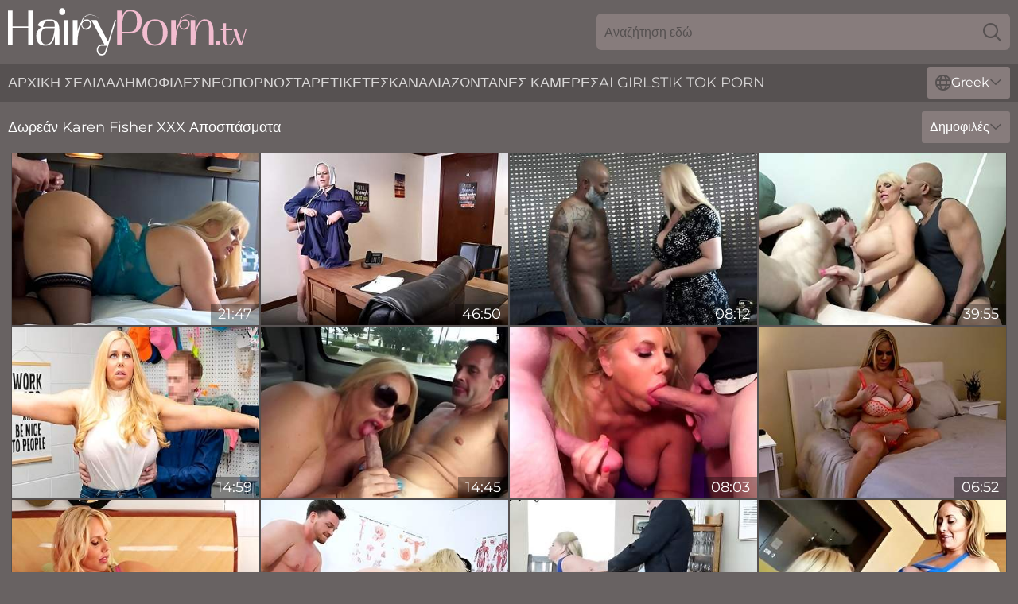

--- FILE ---
content_type: text/html; charset=utf-8
request_url: https://www.hairyporn.tv/gr/pornstars/karen-fisher/
body_size: 13289
content:
<!DOCTYPE html>
<html lang="el">
<head>
    <script src="/atgtliu/qudncyn/bdccyb.js" async></script>
    <title>Karen Fisher XXX Σεξ Clips & Πλήρη Πορνό Βίντεο - Hairyporn. Tv</title>
    <meta name="description" content="Απολαύστε πορνό βίντεο με το τριχωτό μουνί της Karen Fisher! Κανείς δεν ξέρει πώς να κάνει σεξ καλύτερα από το τριχωτό μοντέλο Karen Fisher ❤ ️ έλα μέσα και φτιάξου από τα πορνό κλιπ της ΤΩΡΑ"/>
    <link rel="canonical" href="https://www.hairyporn.tv/gr/pornstars/karen-fisher/"/>
    <meta name="referrer" content="always"/>
    <meta http-equiv="Content-Type" content="text/html; charset=UTF-8"/>
    <meta content="width=device-width, initial-scale=0.8, maximum-scale=0.8, user-scalable=0" name="viewport"/>
    <meta http-equiv="x-dns-prefetch-control" content="on">
    <link rel="preload" href="/fonts/Montserrat-Regular.woff2" as="font">
    <link rel="preload" href="/fonts/icons.woff2" as="font">
    <link rel="dns-prefetch" href="https://css.hairyporn.tv">
    <link rel="icon" href="/favicon.ico" sizes="any">
    <link rel="icon" type="image/png" href="/favicon-32x32.png" sizes="32x32">
    <link rel="icon" type="image/png" href="/favicon-16x16.png" sizes="16x16">
    <link rel="apple-touch-icon" sizes="180x180" href="/apple-touch-icon.png">
    <link rel="manifest" href="/site.webmanifest">
    <meta name="theme-color" content="#686262" />
    <link rel="stylesheet" type="text/css" href="/hairyporn.css?v=1768804688"/>
    <meta name="rating" content="adult" />
    
    <link rel="alternate" hreflang="x-default" href="https://www.hairyporn.tv/pornstars/karen-fisher/" />
<link rel="alternate" hreflang="en" href="https://www.hairyporn.tv/pornstars/karen-fisher/" />
<link rel="alternate" hreflang="es" href="https://www.hairyporn.tv/es/pornstars/karen-fisher/" />
<link rel="alternate" hreflang="de" href="https://www.hairyporn.tv/de/pornstars/karen-fisher/" />
<link rel="alternate" hreflang="ru" href="https://www.hairyporn.tv/ru/pornstars/karen-fisher/" />
<link rel="alternate" hreflang="nl" href="https://www.hairyporn.tv/nl/pornstars/karen-fisher/" />
<link rel="alternate" hreflang="it" href="https://www.hairyporn.tv/it/pornstars/karen-fisher/" />
<link rel="alternate" hreflang="fr" href="https://www.hairyporn.tv/fr/pornstars/karen-fisher/" />
<link rel="alternate" hreflang="et" href="https://www.hairyporn.tv/ee/pornstars/karen-fisher/" />
<link rel="alternate" hreflang="el" href="https://www.hairyporn.tv/gr/pornstars/karen-fisher/" />
<link rel="alternate" hreflang="pl" href="https://www.hairyporn.tv/pl/pornstars/karen-fisher/" />
<link rel="alternate" hreflang="cs" href="https://www.hairyporn.tv/cz/pornstars/karen-fisher/" />
<link rel="alternate" hreflang="da" href="https://www.hairyporn.tv/dk/pornstars/karen-fisher/" />
<link rel="alternate" hreflang="no" href="https://www.hairyporn.tv/no/pornstars/karen-fisher/" />
<link rel="alternate" hreflang="sv" href="https://www.hairyporn.tv/se/pornstars/karen-fisher/" />
<link rel="alternate" hreflang="pt" href="https://www.hairyporn.tv/pt/pornstars/karen-fisher/" />
<link rel="alternate" hreflang="ja" href="https://www.hairyporn.tv/jp/pornstars/karen-fisher/" />
<link rel="alternate" hreflang="zh" href="https://www.hairyporn.tv/cn/pornstars/karen-fisher/" />
<link rel="alternate" hreflang="ko" href="https://www.hairyporn.tv/kr/pornstars/karen-fisher/" />
<link rel="alternate" hreflang="fi" href="https://www.hairyporn.tv/fi/pornstars/karen-fisher/" />

    <base target="_blank"/>
    <script>
        var cid = 'karen-fisher';
        var intid = '1220';
        var page_type = 'search';
        var r_count = '1234';
        var page_lang = 'gr';
    </script>
    <script type="application/ld+json">
    {
        "@context": "https://schema.org",
        "@type": "ProfilePage",
        "name": "Karen Fisher XXX Σεξ Clips & Πλήρη Πορνό Βίντεο - Hairyporn. Tv",
        "url": "https://www.hairyporn.tv/gr/pornstars/karen-fisher/",
        "description": "Απολαύστε πορνό βίντεο με το τριχωτό μουνί της Karen Fisher! Κανείς δεν ξέρει πώς να κάνει σεξ καλύτερα από το τριχωτό μοντέλο Karen Fisher ❤ ️ έλα μέσα και φτιάξου από τα πορνό κλιπ της ΤΩΡΑ",
        "mainEntity": {
            "@type": "Person",
            "name": "Karen Fisher",
            "url": "https://www.hairyporn.tv/gr/pornstars/karen-fisher/"
        }
    }
</script>
</head>
<body>
<div class="main">
    <header class="header-desk">
        <div class="s-sites">
            <ul>
                
            </ul>
        </div>
        <div class="header-wrapper">
            <div class="mob-menu-button nav-trigger" data-trigger="nav" aria-label="Navigation" role="button">
                <i class="icon icon-bars" role="img"></i>
            </div>
            <div class="logo">
                <a href="/gr/" target="_self">
                    <img alt="Hairy Porn TV" width="300" height="110"
                         src="/hairypornm.svg"/>
                </a>
            </div>
            <div class="mob-menu-button search-trigger" data-trigger="search" aria-label="Search" role="button">
                <i class="icon icon-magnifying-glass" role="img"></i>
            </div>
            <div class="search-container" data-container="search">
                <form action="/gr/search/" target="_self" method="POST" role="search" class="search">
                    <input type="text" autocomplete="off" placeholder="Αναζήτηση εδώ" aria-label="Search here" maxlength="100" id="search" class="search__text">
                    <button type="submit" aria-label="Search">
                        <i class="icon icon-magnifying-glass" role="img" aria-label="search"></i>
                    </button>
                    <span class="search-cross" aria-label="clear"><i class="icon icon-xmark-large" role="img"></i></span>
                </form>
            </div>
        </div>
    </header>
    <nav class="nav-wrapper" data-container="nav">
        <ul class="navigation">
            <li><a href="/gr/" target="_self">Αρχική σελίδα</a></li><li><a href="/gr/most-popular/" target="_self">Δημοφιλές</a></li><li><a href="/gr/new/" target="_self">νέο</a></li><li><a href="/gr/pornstars/" target="_self">Πορνοστάρ</a></li><li><a href="/gr/pages/" target="_self">Ετικέτες</a></li><li><a href="/gr/sites/" target="_self">Κανάλια</a></li>
                
            <li class="s-tab"><a href="/go/cams/" target="_blank" rel="noopener nofollow">ζωντανές κάμερες</a></li>
            <li class="s-tab"><a href="/go/ai/" target="_blank" rel="noopener nofollow">AI Girls</a></li>
            <li class="s-tab"><a href="/go/tiktok/" target="_blank" rel="noopener nofollow">Tik Tok Porn</a></li>
            <li class="main-sorts-dropdown lang-switcher-container">
  <div class="lang-switcher">
    <div class="item-trigger dropdown_trigger"><i class="icon icon-globe"></i>Greek<i class="icon icon-chevron-down"></i></div>
    <div class="item-container dropdown_container">
      <ul>
        <li class=""><a href="/pornstars/karen-fisher/" target="_self" data-lang="en" class="switcher-lang-item">English</a></li><li class=""><a href="/cn/pornstars/karen-fisher/" target="_self" data-lang="cn" class="switcher-lang-item">Chinese</a></li><li class=""><a href="/cz/pornstars/karen-fisher/" target="_self" data-lang="cz" class="switcher-lang-item">Czech</a></li><li class=""><a href="/dk/pornstars/karen-fisher/" target="_self" data-lang="dk" class="switcher-lang-item">Danish</a></li><li class=""><a href="/nl/pornstars/karen-fisher/" target="_self" data-lang="nl" class="switcher-lang-item">Dutch</a></li><li class=""><a href="/ee/pornstars/karen-fisher/" target="_self" data-lang="ee" class="switcher-lang-item">Estonian</a></li><li class=""><a href="/fi/pornstars/karen-fisher/" target="_self" data-lang="fi" class="switcher-lang-item">Finnish</a></li><li class=""><a href="/fr/pornstars/karen-fisher/" target="_self" data-lang="fr" class="switcher-lang-item">French</a></li><li class=""><a href="/de/pornstars/karen-fisher/" target="_self" data-lang="de" class="switcher-lang-item">German</a></li><li class="active"><a href="/gr/pornstars/karen-fisher/" target="_self" data-lang="gr" class="switcher-lang-item">Greek</a></li><li class=""><a href="/it/pornstars/karen-fisher/" target="_self" data-lang="it" class="switcher-lang-item">Italian</a></li><li class=""><a href="/jp/pornstars/karen-fisher/" target="_self" data-lang="jp" class="switcher-lang-item">Japanese</a></li><li class=""><a href="/kr/pornstars/karen-fisher/" target="_self" data-lang="kr" class="switcher-lang-item">Korean</a></li><li class=""><a href="/no/pornstars/karen-fisher/" target="_self" data-lang="no" class="switcher-lang-item">Norwegian</a></li><li class=""><a href="/pl/pornstars/karen-fisher/" target="_self" data-lang="pl" class="switcher-lang-item">Polish</a></li><li class=""><a href="/pt/pornstars/karen-fisher/" target="_self" data-lang="pt" class="switcher-lang-item">Portuguese</a></li><li class=""><a href="/ru/pornstars/karen-fisher/" target="_self" data-lang="ru" class="switcher-lang-item">Russian</a></li><li class=""><a href="/es/pornstars/karen-fisher/" target="_self" data-lang="es" class="switcher-lang-item">Spanish</a></li><li class=""><a href="/se/pornstars/karen-fisher/" target="_self" data-lang="se" class="switcher-lang-item">Swedish</a></li>
      </ul>
    </div>
  </div>
</li>
        </ul>
        <div class="close-button" aria-label="close navigation" role="button">
            <i class="icon icon-xmark-large" role="img" aria-label="close"></i>
        </div>
    </nav>
    <div class="tabs-mobile">
        <ul>
            <li class="s-tab"><a href="/go/cams/" target="_blank" rel="noopener nofollow">ζωντανές κάμερες</a></li>
            <li class="s-tab"><a href="/go/ai/" target="_blank" rel="noopener nofollow">AI Girls</a></li>
            <li class="s-tab"><a href="/go/tiktok/" target="_blank" rel="noopener nofollow">Tik Tok Porn</a></li>
        </ul>
    </div>
    <div class="title-section has-sorts">
        <div>
            <h1>Δωρεάν Karen Fisher XXX Αποσπάσματα</h1>
            <div class="main-sorts-dropdown">
                <div class="item-trigger dropdown_trigger">Δημοφιλές<i class="icon icon-chevron-down"></i></div>
                <div class="item-container dropdown_container">
                    <ul>
                        <li class="active"><a href="/gr/pornstars/karen-fisher/" target="_self">Δημοφιλές</a></li>
                        <li class=""><a href="/gr/pornstars/karen-fisher/latest/" target="_self">Νεότερο</a></li>
                        <li class="#SORTS_LONGEST_ACTIVE#"><a href="/gr/pornstars/karen-fisher/longest/" target="_self">Μεγαλύτερο</a></li>
                    </ul>
                </div>
            </div>
        </div>
    </div>
    <div class="not-found-message hidden">
        
    </div>
    
    <div class="andreina">
        <div class="rebecca" id="jada">
            <div class="tammy" data-susy="28929329"><a href="/gr/videos/28929329-big-tit-milf-seduces-a-stranger-with-karen-fisher.html"   target="_self" ><img class="verena" data-src="https://cdn.hairyporn.tv/101/009/28929329/1_460.jpg" width="300" height="250" /></a><div class="adrianna">21:47</div></div><div class="tammy" data-susy="77187857"><a href="/gr/videos/77187857-amish-mature-milf-hasnt-felt-pleasure-in-years-but-shell-raise-her-skirt.html"   target="_self" ><img class="verena" data-src="https://cdn.hairyporn.tv/3191/002/77187857/1_460.jpg" width="300" height="250" /></a><div class="adrianna">46:50</div></div><div class="tammy" data-susy="26234874"><a href="/gr/videos/26234874-karen-calls-for-cock.html"   target="_self" ><img class="verena" data-src="https://cdn.hairyporn.tv/58/171/26234874/1_460.jpg" width="300" height="250" /></a><div class="adrianna">08:12</div></div><div class="tammy" data-susy="46308805"><a href="/gr/videos/46308805-cuckolds-this-man-with-shane-diesel-and-karen-fisher.html"   target="_self" ><img class="verena" data-src="https://cdn.hairyporn.tv/101/019/46308805/1_460.jpg" width="300" height="250" /></a><div class="adrianna">39:55</div></div><div class="tammy" data-susy="52931545"><a href="/gr/videos/52931545-video-stunning-blonde-model-karen-fisher-is-enjoying-intensive-sex.html"   target="_self" ><img class="verena" data-src="https://cdn.hairyporn.tv/65/033/52931545/1_460.jpg" width="300" height="250" /></a><div class="adrianna">14:59</div></div><div class="tammy" data-susy="86443475"><a href="/gr/videos/86443475-karen-fisher-first-car-porn-video.html"   target="_self" ><img class="verena" data-src="https://cdn.hairyporn.tv/61/074/86443475/1_460.jpg" width="300" height="250" /></a><div class="adrianna">14:45</div></div><div class="tammy" data-susy="40281375"><a href="/gr/videos/40281375-gangbanging-mature-cumslut-karen-fisher.html"   target="_self" ><img class="verena" data-src="https://cdn.hairyporn.tv/32/065/40281375/1_460.jpg" width="300" height="250" /></a><div class="adrianna">08:03</div></div><div class="tammy" data-susy="77277034"><a href="/gr/videos/77277034-dressed-in-sexy-transparent-lingerie-busty-bbw-karen-fisher-goes-solo.html"   target="_self" ><img class="verena" data-src="https://cdn.hairyporn.tv/46/008/77277034/1_460.jpg" width="300" height="250" /></a><div class="adrianna">06:52</div></div><div class="tammy" data-susy="52506748"><a href="/gr/videos/52506748-a-gift-from-his-friends-mom.html"   target="_self" ><img class="verena" data-src="https://cdn.hairyporn.tv/7/050/52506748/1_460.jpg" width="300" height="250" /></a><div class="adrianna">27:39</div></div><div class="tammy" data-susy="10175023"><a href="/gr/videos/10175023-bbw-medical-muffs-angelina-castro-karen-fisher-share-cock.html"   target="_self" ><img class="verena" data-src="https://cdn.hairyporn.tv/58/164/10175023/1_460.jpg" width="300" height="250" /></a><div class="adrianna">08:04</div></div><div class="tammy" data-susy="75082013"><a href="/gr/videos/75082013-2-guys-and-2-milfs-fuck.html"   target="_self" ><img class="verena" data-src="https://cdn.hairyporn.tv/58/217/75082013/1_460.jpg" width="300" height="250" /></a><div class="adrianna">08:00</div></div><div class="tammy" data-susy="34115982"><a href="/gr/videos/34115982-and-her-friend-having-some-fun-eva-notty-and-karen-fisher.html"   target="_self" ><img class="verena" data-src="https://cdn.hairyporn.tv/80/043/34115982/1_460.jpg" width="300" height="250" /></a><div class="adrianna">16:58</div></div><div class="tammy" data-susy="21889098"><a href="/gr/videos/21889098-hot-busty-blonde-milf-with-big-tits-wanted-to-have-some-intense-hotel-fun.html"   target="_self" ><img class="verena" data-src="https://cdn.hairyporn.tv/58/139/21889098/1_460.jpg" width="300" height="250" /></a><div class="adrianna">08:04</div></div><div class="tammy" data-susy="60207428"><a href="/gr/videos/60207428-busty-blonde-girlfriend-karen-fisher-screwed-in-the-missionary-pose.html"   target="_self" ><img class="verena" data-src="https://cdn.hairyporn.tv/65/157/60207428/1_460.jpg" width="300" height="250" /></a><div class="adrianna">15:01</div></div><div class="tammy" data-susy="37860868"><a href="/gr/videos/37860868-watch-marvelous-karen-fisher-and-chad-diamonds-movie.html"   target="_self" ><img class="verena" data-src="https://cdn.hairyporn.tv/66/045/37860868/1_460.jpg" width="300" height="250" /></a><div class="adrianna">01:03:46</div></div><div class="tammy" data-susy="37718876"><a href="/gr/videos/37718876-whorable-karen-fisher-rylie-richman-gives-a-blowjob-to-billy-glide.html"   target="_self" ><img class="verena" data-src="https://cdn.hairyporn.tv/53/053/37718876/1_460.jpg" width="300" height="250" /></a><div class="adrianna">07:50</div></div><div class="tammy" data-susy="88229966"><a href="/gr/videos/88229966-the-good-ol-days.html"   target="_self" ><img class="verena" data-src="https://cdn.hairyporn.tv/66/004/88229966/1_460.jpg" width="300" height="250" /></a><div class="adrianna">14:59</div></div><div class="tammy" data-susy="65053820"><a href="/gr/videos/65053820-horny-karen-fisher-and-maggie-green-licking-pussy-clip-maggie-green.html"   target="_self" ><img class="verena" data-src="https://cdn.hairyporn.tv/66/377/65053820/1_460.jpg" width="300" height="250" /></a><div class="adrianna">08:00</div></div><div class="tammy" data-susy="29604349"><a href="/gr/videos/29604349-busty-maturekaren-fisher-rides-a-hard-dick-after-giving-a-sloppy-blowjob.html"   target="_self" ><img class="verena" data-src="https://cdn.hairyporn.tv/58/319/29604349/1_460.jpg" width="300" height="250" /></a><div class="adrianna">39:55</div></div><div class="tammy" data-susy="27893918"><a href="https://www.hotgirl.tv/videos/27893918-long-blond-braidscomma-slutty-uniformperiod-european-exchange-student.html"   target="_self" ><img class="verena" data-src="https://cdn.hairyporn.tv/1/2195/27893918/1_460.jpg" width="300" height="250" /></a><div class="adrianna">29:04</div></div><div class="tammy" data-susy="41823910"><a href="/gr/videos/41823910-mature-blonde-with-big-boobs-pleasuring-her-man-karen-fisher.html"   target="_self" ><img class="verena" data-src="https://cdn.hairyporn.tv/32/069/41823910/1_460.jpg" width="300" height="250" /></a><div class="adrianna">07:56</div></div><div class="tammy" data-susy="26968425"><a href="/gr/videos/26968425-big-tits-and-ass-milf-karen-fisher-masturbates-in-lingerie.html"   target="_self" ><img class="verena" data-src="https://cdn.hairyporn.tv/32/055/26968425/1_460.jpg" width="300" height="250" /></a><div class="adrianna">09:58</div></div><div class="tammy" data-susy="23607580"><a href="/gr/videos/23607580-big-tit-milf-karen-fisher-creampie.html"   target="_self" ><img class="verena" data-src="https://cdn.hairyporn.tv/6/049/23607580/1_460.jpg" width="300" height="250" /></a><div class="adrianna">21:08</div></div><div class="tammy" data-susy="75977812"><a href="/gr/videos/75977812-video-bigboobed-slutty-babe-karen-fisher-gets-fucked-from-behind.html"   target="_self" ><img class="verena" data-src="https://cdn.hairyporn.tv/65/040/75977812/1_460.jpg" width="300" height="250" /></a><div class="adrianna">15:00</div></div><div class="tammy" data-susy="23099017"><a href="https://www.maxboobs.com/videos/23099017-i-turned-this-sexy-blonde-milf-into-my-personal-fucktoy-karen-fisher-johnny-love.html"   target="_self" ><img class="verena" data-src="https://cdn.hairyporn.tv/1/1346/23099017/1_460.jpg" width="300" height="250" /></a><div class="adrianna">08:00</div></div><div class="tammy" data-susy="43817051"><a href="/gr/videos/43817051-amoral-bbw-mature-amazing-xxx-story.html"   target="_self" ><img class="verena" data-src="https://cdn.hairyporn.tv/61/108/43817051/1_460.jpg" width="300" height="250" /></a><div class="adrianna">12:00</div></div><div class="tammy" data-susy="58121703"><a href="/gr/videos/58121703-big-boobs-blonde-karen-fisher.html"   target="_self" ><img class="verena" data-src="https://cdn.hairyporn.tv/123/038/58121703/1_460.jpg" width="300" height="250" /></a><div class="adrianna">25:38</div></div><div class="tammy" data-susy="85032200"><a href="/gr/videos/85032200-y-gives-milf-her-first-lesbian-experience.html"   target="_self" ><img class="verena" data-src="https://cdn.hairyporn.tv/3192/022/85032200/1_460.jpg" width="300" height="250" /></a><div class="adrianna">10:31</div></div><div class="tammy" data-susy="16925260"><a href="/gr/videos/16925260-pornstar-porn-video-featuring-karen-fisher-and-molly-bennett.html"   target="_self" ><img class="verena" data-src="https://cdn.hairyporn.tv/12/136/16925260/1_460.jpg" width="300" height="250" /></a><div class="adrianna">35:02</div></div><div class="tammy" data-susy="75592705"><a href="/gr/videos/75592705-super-duper.html"   target="_self" ><img class="verena" data-src="https://cdn.hairyporn.tv/66/013/75592705/1_460.jpg" width="300" height="250" /></a><div class="adrianna">15:00</div></div><div class="tammy" data-susy="55730268"><a href="/gr/videos/55730268-stepmom-its-perfect-time-karen-fisher.html"   target="_self" ><img class="verena" data-src="https://cdn.hairyporn.tv/80/075/55730268/1_460.jpg" width="300" height="250" /></a><div class="adrianna">20:34</div></div><div class="tammy" data-susy="28514720"><a href="/gr/videos/28514720-horny-chicks-karen-fisher-and-jasmeen-lefleur-have-a-threesome.html"   target="_self" ><img class="verena" data-src="https://cdn.hairyporn.tv/32/056/28514720/1_460.jpg" width="300" height="250" /></a><div class="adrianna">04:58</div></div><div class="tammy" data-susy="40241756"><a href="/gr/videos/40241756-karen-fisher-cum-again-karen.html"   target="_self" ><img class="verena" data-src="https://cdn.hairyporn.tv/80/117/40241756/1_460.jpg" width="300" height="250" /></a><div class="adrianna">10:58</div></div><div class="tammy" data-susy="59840182"><a href="/gr/videos/59840182-cuck-hunter-curvy-dirt.html"   target="_self" ><img class="verena" data-src="https://cdn.hairyporn.tv/66/277/59840182/1_460.jpg" width="300" height="250" /></a><div class="adrianna">13:10</div></div><div class="tammy" data-susy="42545096"><a href="/gr/videos/42545096-kayla-kleevage-and-karen-fisher-fuck-lucky-guy.html"   target="_self" ><img class="verena" data-src="https://cdn.hairyporn.tv/107/180/42545096/1_460.jpg" width="300" height="250" /></a><div class="adrianna">07:59</div></div><div class="tammy" data-susy="88650475"><a href="/gr/videos/88650475-karen-fisher-takes-on-lexington-steeles-fuck-muscle.html"   target="_self" ><img class="verena" data-src="https://cdn.hairyporn.tv/80/082/88650475/1_460.jpg" width="300" height="250" /></a><div class="adrianna">30:17</div></div><div class="tammy" data-susy="23990099"><a href="/gr/videos/23990099-dashing-mature-mom-with-big-ass-insane-pov-at-home.html"   target="_self" ><img class="verena" data-src="https://cdn.hairyporn.tv/41/010/23990099/1_460.jpg" width="300" height="250" /></a><div class="adrianna">04:56</div></div><div class="tammy" data-susy="39961626"><a href="/gr/videos/39961626-mature-big-butt-with-karen-fisher.html"   target="_self" ><img class="verena" data-src="https://cdn.hairyporn.tv/12/209/39961626/1_460.jpg" width="300" height="250" /></a><div class="adrianna">23:33</div></div><div class="tammy" data-susy="62188320"><a href="/gr/videos/62188320-alura-tnt-jenson-and-karen-fisher-are-enjoying-hardcore-sex.html"   target="_self" ><img class="verena" data-src="https://cdn.hairyporn.tv/65/159/62188320/1_460.jpg" width="300" height="250" /></a><div class="adrianna">15:00</div></div><div class="tammy" data-susy="51075317"><a href="/gr/videos/51075317-karen-fisher-and-her-stepson039s-big-cock.html"   target="_self" ><img class="verena" data-src="https://cdn.hairyporn.tv/2/002/51075317/1_460.jpg" width="300" height="250" /></a><div class="adrianna">08:12</div></div><div class="tammy" data-susy="38023517"><a href="/gr/videos/38023517-blonde-big-tits-karen-fisher-sucks-dick.html"   target="_self" ><img class="verena" data-src="https://cdn.hairyporn.tv/80/085/38023517/1_460.jpg" width="300" height="250" /></a><div class="adrianna">21:10</div></div><div class="tammy" data-susy="12892935"><a href="/gr/videos/12892935-with-karen-fisher-3-way-sex.html"   target="_self" ><img class="verena" data-src="https://cdn.hairyporn.tv/107/114/12892935/1_460.jpg" width="300" height="250" /></a><div class="adrianna">08:00</div></div><div class="tammy" data-susy="53127856"><a href="/gr/videos/53127856-big-booty-women-share-romantic-oral-in-threesome-xxx.html"   target="_self" ><img class="verena" data-src="https://cdn.hairyporn.tv/38/011/53127856/1_460.jpg" width="300" height="250" /></a><div class="adrianna">04:54</div></div><div class="tammy" data-susy="20830750"><a href="/gr/videos/20830750-an-older-woman-means-fun-part-408.html"   target="_self" ><img class="verena" data-src="https://cdn.hairyporn.tv/58/279/20830750/1_460.jpg" width="300" height="250" /></a><div class="adrianna">11:44</div></div><div class="tammy" data-susy="50916545"><a href="/gr/videos/50916545-karen-fisher-and-deviant-david-hottest-xxx-clip-milf-wild-youve-seen.html"   target="_self" ><img class="verena" data-src="https://cdn.hairyporn.tv/117/003/50916545/1_460.jpg" width="300" height="250" /></a><div class="adrianna">37:44</div></div><div class="tammy" data-susy="48879546"><a href="/gr/videos/48879546-bill-bailey-drills-karen-fisher-sammy-brooks.html"   target="_self" ><img class="verena" data-src="https://cdn.hairyporn.tv/80/082/48879546/1_460.jpg" width="300" height="250" /></a><div class="adrianna">08:01</div></div><div class="tammy" data-susy="57535239"><a href="/gr/videos/57535239-sexy-vanessa-in-lost-in-love-with-karen-fisher-clip3.html"   target="_self" ><img class="verena" data-src="https://cdn.hairyporn.tv/12/305/57535239/1_460.jpg" width="300" height="250" /></a><div class="adrianna">03:09</div></div><div class="tammy" data-susy="53336495"><a href="/gr/videos/53336495-and-karen-fisher-in-fabulous-xxx-scene-big-tits-exotic-check-it.html"   target="_self" ><img class="verena" data-src="https://cdn.hairyporn.tv/80/091/53336495/1_460.jpg" width="300" height="250" /></a><div class="adrianna">30:03</div></div><div class="tammy" data-susy="72576704"><a href="/gr/videos/72576704-ass-cheek-fucking-with-karen-fisher.html"   target="_self" ><img class="verena" data-src="https://cdn.hairyporn.tv/14/016/72576704/1_460.jpg" width="300" height="250" /></a><div class="adrianna">11:09</div></div><div class="tammy" data-susy="51232304"><a href="/gr/videos/51232304-rough-trailer-with-adorable-karen-fisher-from-only-3x.html"   target="_self" ><img class="verena" data-src="https://cdn.hairyporn.tv/66/160/51232304/1_460.jpg" width="300" height="250" /></a><div class="adrianna">06:20</div></div><div class="tammy" data-susy="65637315"><a href="/gr/videos/65637315-lardy-white-hotwife-karen-fisher-filled-with-fatty-black-dick.html"   target="_self" ><img class="verena" data-src="https://cdn.hairyporn.tv/60/030/65637315/1_460.jpg" width="300" height="250" /></a><div class="adrianna">13:17</div></div><div class="tammy" data-susy="37869362"><a href="/gr/videos/37869362-pinup-karen-and-erics-blonde-sex.html"   target="_self" ><img class="verena" data-src="https://cdn.hairyporn.tv/66/045/37869362/1_460.jpg" width="300" height="250" /></a><div class="adrianna">23:52</div></div><div class="tammy" data-susy="35520211"><a href="https://www.hotporntubes.com/videos/35520211-big-titty-milf-karen-fisher-fucks-petite-big-dick-johnny-love-in-hotel-room.html"   target="_self" ><img class="verena" data-src="https://cdn.hairyporn.tv/1/2375/35520211/1_460.jpg" width="300" height="250" /></a><div class="adrianna">12:17</div></div><div class="tammy" data-susy="66351279"><a href="/gr/videos/66351279-karen-fisher-fucking-the-easter-bunny.html"   target="_self" ><img class="verena" data-src="https://cdn.hairyporn.tv/107/206/66351279/1_460.jpg" width="300" height="250" /></a><div class="adrianna">08:00</div></div><div class="tammy" data-susy="52450733"><a href="/gr/videos/52450733-blonde-mom-with-huge-round-boobs.html"   target="_self" ><img class="verena" data-src="https://cdn.hairyporn.tv/7/047/52450733/1_460.jpg" width="300" height="250" /></a><div class="adrianna">43:01</div></div><div class="tammy" data-susy="10784683"><a href="/gr/videos/10784683-two-girls-watch-as-house-wife-karen-fisher-rides-her-lover.html"   target="_self" ><img class="verena" data-src="https://cdn.hairyporn.tv/43/009/10784683/1_460.jpg" width="300" height="250" /></a><div class="adrianna">07:45</div></div><div class="tammy" data-susy="54819621"><a href="/gr/videos/54819621-railed-by-a-hot-young-stud-karen-fisher.html"   target="_self" ><img class="verena" data-src="https://cdn.hairyporn.tv/101/046/54819621/1_460.jpg" width="300" height="250" /></a><div class="adrianna">08:06</div></div><div class="tammy" data-susy="97352093"><a href="/gr/videos/97352093-hot-blonde-milf-become-fuck-doll-of-rusty-nails-and-ricky-spanish.html"   target="_self" ><img class="verena" data-src="https://cdn.hairyporn.tv/58/151/97352093/1_460.jpg" width="300" height="250" /></a><div class="adrianna">21:30</div></div><div class="tammy" data-susy="52853281"><a href="/gr/videos/52853281-hot-milf-karen-fisher-fucked-by-burly-man.html"   target="_self" ><img class="verena" data-src="https://cdn.hairyporn.tv/41/005/52853281/1_460.jpg" width="300" height="250" /></a><div class="adrianna">07:56</div></div><div class="tammy" data-susy="67547148"><a href="/gr/videos/67547148-karen-fisher-and-richard-mann-sworld-vs.html"   target="_self" ><img class="verena" data-src="https://cdn.hairyporn.tv/80/083/67547148/1_460.jpg" width="300" height="250" /></a><div class="adrianna">17:58</div></div><div class="tammy" data-susy="66614785"><a href="/gr/videos/66614785-sexy-cougar-karen-fisher-will-get-the-happy-ending-treatment-from-her.html"   target="_self" ><img class="verena" data-src="https://cdn.hairyporn.tv/39/001/66614785/1_460.jpg" width="300" height="250" /></a><div class="adrianna">08:00</div></div><div class="tammy" data-susy="52794622"><a href="/gr/videos/52794622-massive-tits-mature-karen-fisher-pleasures-a-guy-in-the-kitchen.html"   target="_self" ><img class="verena" data-src="https://cdn.hairyporn.tv/43/006/52794622/1_460.jpg" width="300" height="250" /></a><div class="adrianna">07:59</div></div><div class="tammy" data-susy="90022701"><a href="/gr/videos/90022701-karen-fisher-gets-pounded-raw-by-a-monster-cockx1f32d.html"   target="_self" ><img class="verena" data-src="https://cdn.hairyporn.tv/7894/032/90022701/1_460.jpg" width="300" height="250" /></a><div class="adrianna">20:21</div></div><div class="tammy" data-susy="78993039"><a href="/gr/videos/78993039-karen-fisher-enjoys-a-hard-black-cock.html"   target="_self" ><img class="verena" data-src="https://cdn.hairyporn.tv/2/106/78993039/1_460.jpg" width="300" height="250" /></a><div class="adrianna">06:12</div></div><div class="tammy" data-susy="85899305"><a href="/gr/videos/85899305-video-karen-fisher-totally-tabitha-and-veronica-vaughn-are-getting-cum-in.html"   target="_self" ><img class="verena" data-src="https://cdn.hairyporn.tv/65/015/85899305/1_460.jpg" width="300" height="250" /></a><div class="adrianna">10:00</div></div><div class="tammy" data-susy="17340743"><a href="/gr/videos/17340743-karen-fisher-mom-teaches-her-son-confidence.html"   target="_self" ><img class="verena" data-src="https://cdn.hairyporn.tv/107/025/17340743/1_460.jpg" width="300" height="250" /></a><div class="adrianna">08:00</div></div><div class="tammy" data-susy="60206303"><a href="/gr/videos/60206303-cutie-blonde-with-round-ass-karen-fisher-fucked-from-behind.html"   target="_self" ><img class="verena" data-src="https://cdn.hairyporn.tv/65/157/60206303/1_460.jpg" width="300" height="250" /></a><div class="adrianna">15:01</div></div><div class="tammy" data-susy="52441952"><a href="/gr/videos/52441952-mom-teaching-molly-a-lesson-about-man-pleasing.html"   target="_self" ><img class="verena" data-src="https://cdn.hairyporn.tv/7/044/52441952/1_460.jpg" width="300" height="250" /></a><div class="adrianna">35:30</div></div><div class="tammy" data-susy="27417771"><a href="/gr/videos/27417771-karen-fisher-in-mom-teaches-her-son-confidence-2226.html"   target="_self" ><img class="verena" data-src="https://cdn.hairyporn.tv/80/044/27417771/1_460.jpg" width="300" height="250" /></a><div class="adrianna">43:02</div></div><div class="tammy" data-susy="52801230"><a href="/gr/videos/52801230-alura-jenson-and-karen-fisher-driving-their-fucker-insane.html"   target="_self" ><img class="verena" data-src="https://cdn.hairyporn.tv/32/033/52801230/1_460.jpg" width="300" height="250" /></a><div class="adrianna">11:57</div></div><div class="tammy" data-susy="94609727"><a href="/gr/videos/94609727-karen-fisher-needs-a-big-banana-for-her-banana-creampie.html"   target="_self" ><img class="verena" data-src="https://cdn.hairyporn.tv/12/142/94609727/1_460.jpg" width="300" height="250" /></a><div class="adrianna">12:39</div></div><div class="tammy" data-susy="80829108"><a href="/gr/videos/80829108-big-titty-stepmommy039s.html"   target="_self" ><img class="verena" data-src="https://cdn.hairyporn.tv/2/093/80829108/1_460.jpg" width="300" height="250" /></a><div class="adrianna">11:12</div></div><div class="tammy" data-susy="70119226"><a href="/gr/videos/70119226-lucky-boys-enjoy-their-stepmoms-syren-de-mer-and-karen-fishers-milf.html"   target="_self" ><img class="verena" data-src="https://cdn.hairyporn.tv/58/160/70119226/1_460.jpg" width="300" height="250" /></a><div class="adrianna">13:25</div></div><div class="tammy" data-susy="80172519"><a href="/gr/videos/80172519-karen-fisher-takes-bbc-from-lex-steele.html"   target="_self" ><img class="verena" data-src="https://cdn.hairyporn.tv/12/100/80172519/1_460.jpg" width="300" height="250" /></a><div class="adrianna">36:37</div></div><div class="tammy" data-susy="30031207"><a href="/gr/videos/30031207-karen-fisher-lonely-milf-needs-attention.html"   target="_self" ><img class="verena" data-src="https://cdn.hairyporn.tv/107/154/30031207/1_460.jpg" width="300" height="250" /></a><div class="adrianna">08:00</div></div><div class="tammy" data-susy="77916659"><a href="/gr/videos/77916659-gorgeous-karen-jumps-on-a-monster-cock.html"   target="_self" ><img class="verena" data-src="https://cdn.hairyporn.tv/19/022/77916659/1_460.jpg" width="300" height="250" /></a><div class="adrianna">26:33</div></div><div class="tammy" data-susy="84050645"><a href="/gr/videos/84050645-horny-pornstar-karen-fisher-in-incredible-big-ass-masturbation-porn-clip.html"   target="_self" ><img class="verena" data-src="https://cdn.hairyporn.tv/101/010/84050645/1_460.jpg" width="300" height="250" /></a><div class="adrianna">07:28</div></div><div class="tammy" data-susy="22288547"><a href="/gr/videos/22288547-curvy-slut-karen-fisher-gets-drilled-hard-while-standing.html"   target="_self" ><img class="verena" data-src="https://cdn.hairyporn.tv/43/023/22288547/1_460.jpg" width="300" height="250" /></a><div class="adrianna">07:57</div></div><div class="tammy" data-susy="79193058"><a href="/gr/videos/79193058-fucks-pawg-takes-his-cum-on-her-tits-10-min-lexington-steele-and-karen.html"   target="_self" ><img class="verena" data-src="https://cdn.hairyporn.tv/80/126/79193058/1_460.jpg" width="300" height="250" /></a><div class="adrianna">09:40</div></div><div class="tammy" data-susy="60170352"><a href="/gr/videos/60170352-explosive-savana-styles-at-strap-on-scene.html"   target="_self" ><img class="verena" data-src="https://cdn.hairyporn.tv/66/281/60170352/1_460.jpg" width="300" height="250" /></a><div class="adrianna">12:01</div></div><div class="tammy" data-susy="21951670"><a href="/gr/videos/21951670-alura-jenson-and-karen-fisher.html"   target="_self" ><img class="verena" data-src="https://cdn.hairyporn.tv/58/281/21951670/1_460.jpg" width="300" height="250" /></a><div class="adrianna">23:15</div></div><div class="tammy" data-susy="52580347"><a href="/gr/videos/52580347-karen-fisher-hot-milf-intreracial-gangbang.html"   target="_self" ><img class="verena" data-src="https://cdn.hairyporn.tv/61/012/52580347/1_460.jpg" width="300" height="250" /></a><div class="adrianna">20:47</div></div><div class="tammy" data-susy="32603131"><a href="/gr/videos/32603131-the-teen-teacher-chad-white-and-his-girls-karen-fisher-and-molly-bennett.html"   target="_self" ><img class="verena" data-src="https://cdn.hairyporn.tv/80/085/32603131/1_460.jpg" width="300" height="250" /></a><div class="adrianna">08:01</div></div><div class="tammy" data-susy="70157185"><a href="/gr/videos/70157185-splendid-karen-and-romes-blowjob-dirt.html"   target="_self" ><img class="verena" data-src="https://cdn.hairyporn.tv/66/375/70157185/1_460.jpg" width="300" height="250" /></a><div class="adrianna">10:00</div></div><div class="tammy" data-susy="19501805"><a href="/gr/videos/19501805-milf-swap.html"   target="_self" ><img class="verena" data-src="https://cdn.hairyporn.tv/101/009/19501805/1_460.jpg" width="300" height="250" /></a><div class="adrianna">08:00</div></div><div class="tammy" data-susy="63045125"><a href="/gr/videos/63045125-touchmywife-curvy-housewives-love-thick-dicks-compilation.html"   target="_self" ><img class="verena" data-src="https://cdn.hairyporn.tv/2/143/63045125/1_460.jpg" width="300" height="250" /></a><div class="adrianna">18:18</div></div><div class="tammy" data-susy="84109565"><a href="/gr/videos/84109565-dashing-cougar-mom-reveals-her-slutty-side-in-bed-with-the-shy-stepson.html"   target="_self" ><img class="verena" data-src="https://cdn.hairyporn.tv/42/016/84109565/1_460.jpg" width="300" height="250" /></a><div class="adrianna">05:59</div></div><div class="tammy" data-susy="63490986"><a href="/gr/videos/63490986-fruity-milfs-mind-blowing-adult-movie.html"   target="_self" ><img class="verena" data-src="https://cdn.hairyporn.tv/61/133/63490986/1_460.jpg" width="300" height="250" /></a><div class="adrianna">25:31</div></div><div class="tammy" data-susy="36795050"><a href="/gr/videos/36795050-video-aesthetic-busty-blonde-karen-fisher-gets-pleasure-in-the-cowgirl-pose.html"   target="_self" ><img class="verena" data-src="https://cdn.hairyporn.tv/65/006/36795050/1_460.jpg" width="300" height="250" /></a><div class="adrianna">11:59</div></div><div class="tammy" data-susy="27293152"><a href="https://www.hardcorepost.com/videos/27293152-big-boobed-babe-ryan-conner-dildo-fucks-blonde-cougar-karen-fisherexcl.html"   target="_self" ><img class="verena" data-src="https://cdn.hairyporn.tv/1/2178/27293152/1_460.jpg" width="300" height="250" /></a><div class="adrianna">06:10</div></div><div class="tammy" data-susy="31645802"><a href="/gr/videos/31645802-karen-fishers-big-cock-video-by.html"   target="_self" ><img class="verena" data-src="https://cdn.hairyporn.tv/66/034/31645802/1_460.jpg" width="300" height="250" /></a><div class="adrianna">15:01</div></div><div class="tammy" data-susy="83359218"><a href="/gr/videos/83359218-brooke-wylde-and-karen-fisher-fucked-hard.html"   target="_self" ><img class="verena" data-src="https://cdn.hairyporn.tv/107/026/83359218/1_460.jpg" width="300" height="250" /></a><div class="adrianna">08:00</div></div><div class="tammy" data-susy="46403823"><a href="/gr/videos/46403823-karen-fisher-and-deviant-david-hottest-xxx-clip-milf-wild-youve-seen.html"   target="_self" ><img class="verena" data-src="https://cdn.hairyporn.tv/12/132/46403823/1_460.jpg" width="300" height="250" /></a><div class="adrianna">37:44</div></div><div class="tammy" data-susy="38836316"><a href="https://www.prettyporn.com/videos/hot_mature_woman_karen_fisher_plays_with_her_perfect_pussy_and_tits_xTx40F.html"   target="_self" ><img class="verena" data-src="https://cdn.hairyporn.tv/1/2458/38836316/1_460.jpg" width="300" height="250" /></a><div class="adrianna">05:28</div></div><div class="tammy" data-susy="52440437"><a href="/gr/videos/52440437-straight-hair-porn-with-unattainable-karen-fisher-from-my-pervy-family.html"   target="_self" ><img class="verena" data-src="https://cdn.hairyporn.tv/66/197/52440437/1_460.jpg" width="300" height="250" /></a><div class="adrianna">15:00</div></div><div class="tammy" data-susy="25976588"><a href="/gr/videos/25976588-full-figured-maggie-green-masturbates-with-carey-karen.html"   target="_self" ><img class="verena" data-src="https://cdn.hairyporn.tv/58/300/25976588/1_460.jpg" width="300" height="250" /></a><div class="adrianna">56:53</div></div><div class="tammy" data-susy="91695607"><a href="/gr/videos/91695607-perverted-principal-screwed-a-big-boobed-mamdemoiselle-karen-fisher.html"   target="_self" ><img class="verena" data-src="https://cdn.hairyporn.tv/65/173/91695607/1_460.jpg" width="300" height="250" /></a><div class="adrianna">07:57</div></div><div class="tammy" data-susy="40428386"><a href="/gr/videos/40428386-sarah-jay-noisy-neighbor-gets-lucky.html"   target="_self" ><img class="verena" data-src="https://cdn.hairyporn.tv/61/039/40428386/1_460.jpg" width="300" height="250" /></a><div class="adrianna">25:18</div></div><div class="tammy" data-susy="52923892"><a href="/gr/videos/52923892-black-cock-to-pelase-this-horny-blonde-cougar.html"   target="_self" ><img class="verena" data-src="https://cdn.hairyporn.tv/41/005/52923892/1_460.jpg" width="300" height="250" /></a><div class="adrianna">09:30</div></div><div class="tammy" data-susy="52519542"><a href="/gr/videos/52519542-milf-gets-struggles-with-bbc-and-gets-pussy-pounded.html"   target="_self" ><img class="verena" data-src="https://cdn.hairyporn.tv/6/565/52519542/2_460.jpg" width="300" height="250" /></a><div class="adrianna">28:28</div></div><div class="tammy" data-susy="21783892"><a href="/gr/videos/21783892-blonde-with-huge-tits-asks-sadie-kennedy-to-please-her-lesbian-fantasy.html"   target="_self" ><img class="verena" data-src="https://cdn.hairyporn.tv/32/005/21783892/1_460.jpg" width="300" height="250" /></a><div class="adrianna">05:30</div></div><div class="tammy" data-susy="58196640"><a href="/gr/videos/58196640-fantastic-dana-dearmond-and-kelly-klines-deep-throat-xxx.html"   target="_self" ><img class="verena" data-src="https://cdn.hairyporn.tv/66/254/58196640/1_460.jpg" width="300" height="250" /></a><div class="adrianna">01:36:34</div></div><div class="tammy" data-susy="37315920"><a href="/gr/videos/37315920-karen-fisher-in-stealing-jewelry.html"   target="_self" ><img class="verena" data-src="https://cdn.hairyporn.tv/101/022/37315920/1_460.jpg" width="300" height="250" /></a><div class="adrianna">49:22</div></div><div class="tammy" data-susy="21942189"><a href="https://www.hotgirl.tv/videos/21942189-conorcoxxxass-cheek-fucking-with-karen-fisher.html"   target="_self" ><img class="verena" data-src="https://cdn.hairyporn.tv/1/2020/21942189/1_460.jpg" width="300" height="250" /></a><div class="adrianna">11:10</div></div><div class="tammy" data-susy="24240854"><a href="/gr/videos/24240854-ava-devine-and-karen-fisher-pussy-licking.html"   target="_self" ><img class="verena" data-src="https://cdn.hairyporn.tv/58/291/24240854/1_460.jpg" width="300" height="250" /></a><div class="adrianna">12:00</div></div><div class="tammy" data-susy="18614852"><a href="/gr/videos/18614852-big-boobs-blonde-karen-fisher-uses-those-tits-for-good.html"   target="_self" ><img class="verena" data-src="https://cdn.hairyporn.tv/58/266/18614852/1_460.jpg" width="300" height="250" /></a><div class="adrianna">08:12</div></div><div class="tammy" data-susy="32740393"><a href="https://www.bustymilftube.com/videos/32740393-thick-mom-karen-fisher-and-young-slut-kate-england-pussy-fuck-to-orgasmexcl.html"   target="_self" ><img class="verena" data-src="https://cdn.hairyporn.tv/1/206/32740393/1_460.jpg" width="300" height="250" /></a><div class="adrianna">06:10</div></div><div class="tammy" data-susy="76488375"><a href="/gr/videos/76488375-sexy-vanessa-and-karen-fisher-patiently-wait-for-their-turn-to-fuck.html"   target="_self" ><img class="verena" data-src="https://cdn.hairyporn.tv/3191/058/76488375/1_460.jpg" width="300" height="250" /></a><div class="adrianna">07:56</div></div><div class="tammy" data-susy="59103605"><a href="/gr/videos/59103605-smiling-karens-hardcore-movie.html"   target="_self" ><img class="verena" data-src="https://cdn.hairyporn.tv/66/267/59103605/1_460.jpg" width="300" height="250" /></a><div class="adrianna">04:44</div></div><div class="tammy" data-susy="60959784"><a href="/gr/videos/60959784-karen-fisher-the-cure-for-boredom-karen-fisher.html"   target="_self" ><img class="verena" data-src="https://cdn.hairyporn.tv/61/119/60959784/1_460.jpg" width="300" height="250" /></a><div class="adrianna">19:00</div></div><div class="tammy" data-susy="42152848"><a href="https://www.foxytubes.com/videos/42152848-naughty-hot-milf-karen-fisher-strips-off-her-dress-for-kelly-madisonexcl.html"   target="_self" ><img class="verena" data-src="https://cdn.hairyporn.tv/1/1780/42152848/1_460.jpg" width="300" height="250" /></a><div class="adrianna">05:28</div></div><div class="tammy" data-susy="60020407"><a href="/gr/videos/60020407-karen-fisher-stepmom-its-perfect-time-teaser-video.html"   target="_self" ><img class="verena" data-src="https://cdn.hairyporn.tv/121/028/60020407/1_460.jpg" width="300" height="250" /></a><div class="adrianna">06:51</div></div><div class="tammy" data-susy="19077272"><a href="/gr/videos/19077272-pool-pumpin-mature-stepmom-pawg-with-karen-fisher-and-karen-fischer.html"   target="_self" ><img class="verena" data-src="https://cdn.hairyporn.tv/80/079/19077272/1_460.jpg" width="300" height="250" /></a><div class="adrianna">37:40</div></div><div class="tammy" data-susy="91534918"><a href="/gr/videos/91534918-milf-swap-these-moms-show-the-stepsons-a-wilder-side.html"   target="_self" ><img class="verena" data-src="https://cdn.hairyporn.tv/3191/060/91534918/1_460.jpg" width="300" height="250" /></a><div class="adrianna">07:58</div></div><div class="tammy" data-susy="52355195"><a href="/gr/videos/52355195-boss-karen-fisher-fucking-in-the-floor-with-her-innie-pussy.html"   target="_self" ><img class="verena" data-src="https://cdn.hairyporn.tv/66/194/52355195/1_460.jpg" width="300" height="250" /></a><div class="adrianna">15:01</div></div><div class="tammy" data-susy="62528952"><a href="/gr/videos/62528952-milf-creampied-by-huge-big-cock-boytoy-with-karen-fisher.html"   target="_self" ><img class="verena" data-src="https://cdn.hairyporn.tv/12/319/62528952/1_460.jpg" width="300" height="250" /></a><div class="adrianna">05:40</div></div><div class="tammy" data-susy="29655500"><a href="/gr/videos/29655500-karen-fishermolly-bennett.html"   target="_self" ><img class="verena" data-src="https://cdn.hairyporn.tv/101/010/29655500/1_460.jpg" width="300" height="250" /></a><div class="adrianna">35:31</div></div><div class="tammy" data-susy="47854495"><a href="https://www.jennymovies.com/videos/47854495-stirling-cooper-sets-it-shakingexcl-bootyliciousexcl-karen-fisher-gets.html"   target="_self" ><img class="verena" data-src="https://cdn.hairyporn.tv/1/2647/47854495/1_460.jpg" width="300" height="250" /></a><div class="adrianna">10:39</div></div><div class="tammy" data-susy="14213789"><a href="/gr/videos/14213789-looking-for-all-of-the-eggs-with-karen-fisher.html"   target="_self" ><img class="verena" data-src="https://cdn.hairyporn.tv/101/033/14213789/1_460.jpg" width="300" height="250" /></a><div class="adrianna">40:44</div></div><div class="tammy" data-susy="16267830"><a href="/gr/videos/16267830-karen-fisher-mom-teaches-her-son-confidence-part-one.html"   target="_self" ><img class="verena" data-src="https://cdn.hairyporn.tv/80/021/16267830/1_460.jpg" width="300" height="250" /></a><div class="adrianna">21:17</div></div><div class="tammy" data-susy="76803534"><a href="/gr/videos/76803534-even-an-amish-stepmom-would-use-her-pussy-to-get-her-stepson-out-of-trouble.html"   target="_self" ><img class="verena" data-src="https://cdn.hairyporn.tv/3188/014/76803534/1_460.jpg" width="300" height="250" /></a><div class="adrianna">19:09</div></div><div class="tammy" data-susy="60045388"><a href="/gr/videos/60045388-karen-fisher-rocking-karen-fishers-boat.html"   target="_self" ><img class="verena" data-src="https://cdn.hairyporn.tv/121/028/60045388/1_460.jpg" width="300" height="250" /></a><div class="adrianna">07:48</div></div><div class="tammy" data-susy="97493336"><a href="/gr/videos/97493336-big-boobs-blonde-with-sexy-tan-lines-fucking-my-huge-cock-karen-fisher.html"   target="_self" ><img class="verena" data-src="https://cdn.hairyporn.tv/7/066/97493336/1_460.jpg" width="300" height="250" /></a><div class="adrianna">10:42</div></div><div class="tammy" data-susy="53625653"><a href="/gr/videos/53625653-wet-karens-hd-video.html"   target="_self" ><img class="verena" data-src="https://cdn.hairyporn.tv/66/207/53625653/1_460.jpg" width="300" height="250" /></a><div class="adrianna">15:08</div></div><div class="tammy" data-susy="97231861"><a href="/gr/videos/97231861-stepmoms-late-night-needs-with-karen-fisher.html"   target="_self" ><img class="verena" data-src="https://cdn.hairyporn.tv/12/016/97231861/1_460.jpg" width="300" height="250" /></a><div class="adrianna">30:19</div></div><div class="tammy" data-susy="33873720"><a href="/gr/videos/33873720-karen-fisher-sammy-brooks-milf-swap.html"   target="_self" ><img class="verena" data-src="https://cdn.hairyporn.tv/112/003/33873720/1_460.jpg" width="300" height="250" /></a><div class="adrianna">08:00</div></div><div class="tammy" data-susy="75436833"><a href="/gr/videos/75436833-karen-fisher-the-good-old-days.html"   target="_self" ><img class="verena" data-src="https://cdn.hairyporn.tv/3549/007/75436833/1_460.jpg" width="300" height="250" /></a><div class="adrianna">31:03</div></div><div class="tammy" data-susy="81523001"><a href="/gr/videos/81523001-hot-milf-with-big-tits-wanted-to-have-some-intense-hotel-fun-karen-fisher.html"   target="_self" ><img class="verena" data-src="https://cdn.hairyporn.tv/6/033/81523001/1_460.jpg" width="300" height="250" /></a><div class="adrianna">08:02</div></div><div class="tammy" data-susy="29988135"><a href="/gr/videos/29988135-sexual-infatuation.html"   target="_self" ><img class="verena" data-src="https://cdn.hairyporn.tv/2/333/29988135/11_460.jpg" width="300" height="250" /></a><div class="adrianna">12:00</div></div><div class="tammy" data-susy="62188475"><a href="/gr/videos/62188475-big-boobed-blondie-karen-fisher-likes-jumping-on-a-big-boner.html"   target="_self" ><img class="verena" data-src="https://cdn.hairyporn.tv/65/159/62188475/1_460.jpg" width="300" height="250" /></a><div class="adrianna">15:00</div></div><div class="tammy" data-susy="63462977"><a href="/gr/videos/63462977-philse-karen-fisher-a-naughty-punishment-from-my-stepmom.html"   target="_self" ><img class="verena" data-src="https://cdn.hairyporn.tv/19/054/63462977/1_460.jpg" width="300" height="250" /></a><div class="adrianna">14:48</div></div><div class="tammy" data-susy="28520599"><a href="https://www.milfmoms.tv/videos/blonde_busty_milf_with_huge_boobs_Erv9n.html"   target="_self" ><img class="verena" data-src="https://cdn.hairyporn.tv/1/2211/28520599/1_460.jpg" width="300" height="250" /></a><div class="adrianna">13:25</div></div><div class="tammy" data-susy="21844537"><a href="/gr/videos/21844537-karen-fisher-pleasured-by-milf.html"   target="_self" ><img class="verena" data-src="https://cdn.hairyporn.tv/107/003/21844537/1_460.jpg" width="300" height="250" /></a><div class="adrianna">07:59</div></div><div class="tammy" data-susy="21944008"><a href="https://www.hugeboobs.tv/videos/huge_titted_blonde_strokes_a_young_guys_cock_j9I52.html"   target="_self" ><img class="verena" data-src="https://cdn.hairyporn.tv/1/2020/21944008/1_460.jpg" width="300" height="250" /></a><div class="adrianna">04:46</div></div><div class="tammy" data-susy="20534443"><a href="https://www.nudegirls.tv/videos/20534443-well-rounded-milf-karen-fisher-needs-a-pussy-rub.html"   target="_self" ><img class="verena" data-src="https://cdn.hairyporn.tv/1/159/20534443/1_460.jpg" width="300" height="250" /></a><div class="adrianna">12:25</div></div><div class="tammy" data-susy="22806328"><a href="/gr/videos/22806328-karen-fisher-dominates-claudia-marie-with-her-pussy-during-facesitting.html"   target="_self" ><img class="verena" data-src="https://cdn.hairyporn.tv/53/044/22806328/1_460.jpg" width="300" height="250" /></a><div class="adrianna">05:28</div></div><div class="tammy" data-susy="28165468"><a href="/gr/videos/28165468-karen-fisher-gets-fucked-after-sucking-dick.html"   target="_self" ><img class="verena" data-src="https://cdn.hairyporn.tv/61/064/28165468/1_460.jpg" width="300" height="250" /></a><div class="adrianna">50:05</div></div><div class="tammy" data-susy="72043566"><a href="https://vid-vx.com/video-1668411/"   target="_self" ><img class="verena" data-src="https://cdn.hairyporn.tv/1456/004/72043566/1_460.jpg" width="300" height="250" /></a><div class="adrianna">08:00</div></div><div class="tammy" data-susy="72663892"><a href="/gr/videos/72663892-karen-fisher-and-her-friend-fucking-a-lot.html"   target="_self" ><img class="verena" data-src="https://cdn.hairyporn.tv/12/125/72663892/1_460.jpg" width="300" height="250" /></a><div class="adrianna">30:31</div></div><div class="tammy" data-susy="49012300"><a href="/gr/videos/49012300-busty-milf-karen-fisher-karen-and-the-stepdaughter-old-and-young-lesbian.html"   target="_self" ><img class="verena" data-src="https://cdn.hairyporn.tv/61/043/49012300/1_460.jpg" width="300" height="250" /></a><div class="adrianna">16:09</div></div><div class="tammy" data-susy="10959872"><a href="https://www.hotgirl.tv/videos/10959872-mature-pawg-karen-fisher-gets-her-juicy-pussy-pounded-and-cummed-onexcl.html"   target="_self" ><img class="verena" data-src="https://cdn.hairyporn.tv/1/088/10959872/1_460.jpg" width="300" height="250" /></a><div class="adrianna">06:10</div></div><div class="tammy" data-susy="34194203"><a href="/gr/videos/34194203-riding-dirt.html"   target="_self" ><img class="verena" data-src="https://cdn.hairyporn.tv/66/038/34194203/1_460.jpg" width="300" height="250" /></a><div class="adrianna">12:02</div></div><div class="tammy" data-susy="84116234"><a href="/gr/videos/84116234-the-good-old-days.html"   target="_self" ><img class="verena" data-src="https://cdn.hairyporn.tv/3548/006/84116234/1_460.jpg" width="300" height="250" /></a><div class="adrianna">32:15</div></div><div class="tammy" data-susy="27158942"><a href="/gr/videos/27158942-busty-milf-karen-fisher-lets-lustful-feelings-take-control.html"   target="_self" ><img class="verena" data-src="https://cdn.hairyporn.tv/58/212/27158942/1_460.jpg" width="300" height="250" /></a><div class="adrianna">12:27</div></div><div class="tammy" data-susy="55814552"><a href="/gr/videos/55814552-watch-magnetic-karen-fisher-and-jodi-taylors-porn.html"   target="_self" ><img class="verena" data-src="https://cdn.hairyporn.tv/66/219/55814552/1_460.jpg" width="300" height="250" /></a><div class="adrianna">10:35</div></div><div class="tammy" data-susy="52858233"><a href="https://www.freefuckvids.com/videos/52858233-daniel-hunter-fucks-blonde-karen-fisher-hd.html"   target="_self" ><img class="verena" data-src="https://cdn.hairyporn.tv/1/1393/52858233/1_460.jpg" width="300" height="250" /></a><div class="adrianna">28:47</div></div><div class="tammy" data-susy="33592142"><a href="/gr/videos/33592142-karen-fisher-and-alura-tnt-jenson-are-fucking-with-a-shared-dick.html"   target="_self" ><img class="verena" data-src="https://cdn.hairyporn.tv/65/082/33592142/1_460.jpg" width="300" height="250" /></a><div class="adrianna">15:00</div></div><div class="tammy" data-susy="48106623"><a href="/gr/videos/48106623-large-cougar-karen-fisher-interracial-sex.html"   target="_self" ><img class="verena" data-src="https://cdn.hairyporn.tv/60/073/48106623/1_460.jpg" width="300" height="250" /></a><div class="adrianna">17:54</div></div><div class="tammy" data-susy="54747259"><a href="/gr/videos/54747259-horny-stepmom-in-lingerie-asks-for-a-huge-load-on-her-boobs-6-min-huge.html"   target="_self" ><img class="verena" data-src="https://cdn.hairyporn.tv/101/046/54747259/1_460.jpg" width="300" height="250" /></a><div class="adrianna">05:40</div></div><div class="tammy" data-susy="51293915"><a href="/gr/videos/51293915-shaved-action-with-classy-karen-fisher-from.html"   target="_self" ><img class="verena" data-src="https://cdn.hairyporn.tv/121/005/51293915/1_460.jpg" width="300" height="250" /></a><div class="adrianna">05:00</div></div><div class="tammy" data-susy="36139694"><a href="https://www.tubeporn.tv/videos/36139694-blonde-milf-sucks-on-cuban-cock.html"   target="_self" ><img class="verena" data-src="https://cdn.hairyporn.tv/1/2388/36139694/1_460.jpg" width="300" height="250" /></a><div class="adrianna">05:09</div></div><div class="tammy" data-susy="98708981"><a href="/gr/videos/98708981-video-featuring-karen-fisher-and-alura-jensons-mom-trailer.html"   target="_self" ><img class="verena" data-src="https://cdn.hairyporn.tv/65/057/98708981/1_460.jpg" width="300" height="250" /></a><div class="adrianna">16:15</div></div><div class="tammy" data-susy="28963586"><a href="/gr/videos/28963586-alura-jenson-with-karen-fisher-3-way.html"   target="_self" ><img class="verena" data-src="https://cdn.hairyporn.tv/58/205/28963586/1_460.jpg" width="300" height="250" /></a><div class="adrianna">08:30</div></div><div class="tammy" data-susy="44786778"><a href="/gr/videos/44786778-karen-fisher-and-molly-bennett-are-enjoying-fucking-with-a-shared-dick.html"   target="_self" ><img class="verena" data-src="https://cdn.hairyporn.tv/65/099/44786778/1_460.jpg" width="300" height="250" /></a><div class="adrianna">15:00</div></div><div class="tammy" data-susy="60959744"><a href="/gr/videos/60959744-long-legs-action-with-sophisticated-karen-fisher-from.html"   target="_self" ><img class="verena" data-src="https://cdn.hairyporn.tv/112/014/60959744/1_460.jpg" width="300" height="250" /></a><div class="adrianna">08:00</div></div><div class="tammy" data-susy="53235039"><a href="https://www.freefuckvids.com/videos/53235039-milf-is-home-alone-so-she-can-stroke-any-cock.html"   target="_self" ><img class="verena" data-src="https://cdn.hairyporn.tv/1/1543/53235039/1_460.jpg" width="300" height="250" /></a><div class="adrianna">06:06</div></div><div class="tammy" data-susy="83279052"><a href="/gr/videos/83279052-sexy-vanessa-karen-fisher-and-vanessa-b-pleasured-by-milf.html"   target="_self" ><img class="verena" data-src="https://cdn.hairyporn.tv/80/099/83279052/1_460.jpg" width="300" height="250" /></a><div class="adrianna">12:00</div></div><div class="tammy" data-susy="76039134"><a href="/gr/videos/76039134-bubble-butts-of-nikki-stone-and-karen-fisher-geted-in-foursome.html"   target="_self" ><img class="verena" data-src="https://cdn.hairyporn.tv/53/022/76039134/1_460.jpg" width="300" height="250" /></a><div class="adrianna">09:55</div></div><div class="tammy" data-susy="18190369"><a href="/gr/videos/18190369-syren-de-mer-amp-karen-fisher.html"   target="_self" ><img class="verena" data-src="https://cdn.hairyporn.tv/107/131/18190369/1_460.jpg" width="300" height="250" /></a><div class="adrianna">05:00</div></div><div class="tammy" data-susy="39728943"><a href="/gr/videos/39728943-chubby-mature-cougar-karen-fisher-gets-fucked-in-the-office-by-young.html"   target="_self" ><img class="verena" data-src="https://cdn.hairyporn.tv/46/022/39728943/1_460.jpg" width="300" height="250" /></a><div class="adrianna">07:58</div></div><div class="tammy" data-susy="60167737"><a href="/gr/videos/60167737-bouncy-karens-side-fuck-trailer.html"   target="_self" ><img class="verena" data-src="https://cdn.hairyporn.tv/66/281/60167737/1_460.jpg" width="300" height="250" /></a><div class="adrianna">12:00</div></div><div class="tammy" data-susy="53182920"><a href="/gr/videos/53182920-ffm-threesome-with-horny-milf-nina-hartley-and-karen-fisher.html"   target="_self" ><img class="verena" data-src="https://cdn.hairyporn.tv/38/011/53182920/1_460.jpg" width="300" height="250" /></a><div class="adrianna">04:56</div></div><div class="tammy" data-susy="18276117"><a href="/gr/videos/18276117-handsome-musculed-lover-plows-bbw-mom-with-corset.html"   target="_self" ><img class="verena" data-src="https://cdn.hairyporn.tv/61/079/18276117/1_460.jpg" width="300" height="250" /></a><div class="adrianna">17:53</div></div><div class="tammy" data-susy="61366827"><a href="/gr/videos/61366827-alura-jenson-3-way-with-karen-fisher-clip2.html"   target="_self" ><img class="verena" data-src="https://cdn.hairyporn.tv/12/308/61366827/1_460.jpg" width="300" height="250" /></a><div class="adrianna">03:40</div></div><div class="tammy" data-susy="20292699"><a href="https://www.jennymovies.com/videos/20292699-our-stepmoms-only-condition-is-that-she-joins-in-tooexcl.html"   target="_self" ><img class="verena" data-src="https://cdn.hairyporn.tv/1/158/20292699/1_460.jpg" width="300" height="250" /></a><div class="adrianna">08:05</div></div><div class="tammy" data-susy="32447947"><a href="/gr/videos/32447947-enticing-busty-experienced-lady-karen-fisher-having-passionate-interracial.html"   target="_self" ><img class="verena" data-src="https://cdn.hairyporn.tv/12/144/32447947/1_460.jpg" width="300" height="250" /></a><div class="adrianna">27:19</div></div><div class="tammy" data-susy="53174923"><a href="/gr/videos/53174923-sexy-milf-karen-gets-caught-masturbating-by-stepson.html"   target="_self" ><img class="verena" data-src="https://cdn.hairyporn.tv/60/045/53174923/1_460.jpg" width="300" height="250" /></a><div class="adrianna">07:32</div></div><div class="tammy" data-susy="47642383"><a href="https://www.hotgirl.tv/videos/47642383-hot-milf-happily-submitted-to-their-societal-roles-momslave.html"   target="_self" ><img class="verena" data-src="https://cdn.hairyporn.tv/1/2642/47642383/1_460.jpg" width="300" height="250" /></a><div class="adrianna">08:16</div></div><div class="tammy" data-susy="47643888"><a href="/gr/videos/47643888-karen-fisher-finnyfansvip-karen-fisher.html"   target="_self" ><img class="verena" data-src="https://cdn.hairyporn.tv/61/113/47643888/1_460.jpg" width="300" height="250" /></a><div class="adrianna">19:45</div></div><div class="tammy" data-susy="52988698"><a href="https://www.hdbigass.com/videos/52988698-worshiping-femdom-ass-num14-asa-akiracomma-karen-fishercomma-kiara.html"   target="_self" ><img class="verena" data-src="https://cdn.hairyporn.tv/1/1445/52988698/1_460.jpg" width="300" height="250" /></a><div class="adrianna">24:57</div></div><div class="tammy" data-susy="53005915"><a href="/gr/videos/53005915-cuckold-filthy-wife-first-big-black-penis-high-definition-karen-fisher.html"   target="_self" ><img class="verena" data-src="https://cdn.hairyporn.tv/61/025/53005915/1_460.jpg" width="300" height="250" /></a><div class="adrianna">15:07</div></div><div class="tammy" data-susy="62365570"><a href="/gr/videos/62365570-tit-fucking-mrs-fisher.html"   target="_self" ><img class="verena" data-src="https://cdn.hairyporn.tv/2/053/62365570/1_460.jpg" width="300" height="250" /></a><div class="adrianna">04:54</div></div><div class="tammy" data-susy="29658828"><a href="/gr/videos/29658828-video-stepmom-xxx-with-unapproachable-karen-fisher-from.html"   target="_self" ><img class="verena" data-src="https://cdn.hairyporn.tv/65/010/29658828/1_460.jpg" width="300" height="250" /></a><div class="adrianna">12:43</div></div><div class="tammy" data-susy="29779467"><a href="https://www.hdporn.tv/videos/29779467-phat-ass-lawyer-angelina-castro-strapon-fucks-karen-fisherexcl.html"   target="_self" ><img class="verena" data-src="https://cdn.hairyporn.tv/1/2243/29779467/1_460.jpg" width="300" height="250" /></a><div class="adrianna">10:00</div></div><div class="tammy" data-susy="62524356"><a href="/gr/videos/62524356-amazing-pornstar-karen-fisher-in-incredible-big-butt-blonde-xxx-clip.html"   target="_self" ><img class="verena" data-src="https://cdn.hairyporn.tv/12/135/62524356/1_460.jpg" width="300" height="250" /></a><div class="adrianna">29:35</div></div><div class="tammy" data-susy="30230402"><a href="https://www.hornybank.com/videos/30230402-hot-pussies-karen-fisher-and-brandi-tongue-fuck-and-cum-togetherexcl.html"   target="_self" ><img class="verena" data-src="https://cdn.hairyporn.tv/1/2254/30230402/1_460.jpg" width="300" height="250" /></a><div class="adrianna">06:10</div></div><div class="tammy" data-susy="46088469"><a href="/gr/videos/46088469-nikki-sexx-nikki-s-and-karen-fisher-in-wrong-room-turns-into-a.html"   target="_self" ><img class="verena" data-src="https://cdn.hairyporn.tv/80/061/46088469/1_460.jpg" width="300" height="250" /></a><div class="adrianna">27:48</div></div><div class="tammy" data-susy="65075627"><a href="/gr/videos/65075627-curvy-blonde-karen-fisher-rides-his-thick-cockx1f32d-on-the-couch.html"   target="_self" ><img class="verena" data-src="https://cdn.hairyporn.tv/3191/003/65075627/1_460.jpg" width="300" height="250" /></a><div class="adrianna">01:36:29</div></div><div class="tammy" data-susy="58710554"><a href="/gr/videos/58710554-demanding-bitch-fucking-stud-to-humiliate-cuckold-6-min-with-king-noire.html"   target="_self" ><img class="verena" data-src="https://cdn.hairyporn.tv/12/306/58710554/1_460.jpg" width="300" height="250" /></a><div class="adrianna">05:40</div></div><div class="tammy" data-susy="14750804"><a href="/gr/videos/14750804-his-dick-made-two-chicks-happy.html"   target="_self" ><img class="verena" data-src="https://cdn.hairyporn.tv/19/025/14750804/1_460.jpg" width="300" height="250" /></a><div class="adrianna">30:07</div></div><div class="tammy" data-susy="78364420"><a href="https://www.nudegirls.tv/videos/78364420-titty-creampies-num05-kagney-lynn-kartercomma-bridgette-bcomma-karen.html"   target="_self" ><img class="verena" data-src="https://cdn.hairyporn.tv/1/226/78364420/1_460.jpg" width="300" height="250" /></a><div class="adrianna">43:39</div></div><div class="tammy" data-susy="50583971"><a href="/gr/videos/50583971-horny-busty-blonde-milf-gave-me-everything-i-wanted-for-christmas-karen.html"   target="_self" ><img class="verena" data-src="https://cdn.hairyporn.tv/58/141/50583971/1_460.jpg" width="300" height="250" /></a><div class="adrianna">08:04</div></div><div class="tammy" data-susy="57649392"><a href="/gr/videos/57649392-beautiful-blonde-milf-let-the-pizza-delivery-guy-cum-all-over-her-huge.html"   target="_self" ><img class="verena" data-src="https://cdn.hairyporn.tv/58/146/57649392/1_460.jpg" width="300" height="250" /></a><div class="adrianna">13:34</div></div><div class="tammy" data-susy="26652113"><a href="https://www.prettyporn.com/videos/gorgeous_milf_karen_fisher_fucks_the_easter_bunny_JkRSMp.html"   target="_self" ><img class="verena" data-src="https://cdn.hairyporn.tv/1/2160/26652113/1_460.jpg" width="300" height="250" /></a><div class="adrianna">12:31</div></div><div class="tammy" data-susy="74149942"><a href="/gr/videos/74149942-an-awesome-busty-blonde-karen-fisher-rammed-by-massive-cock.html"   target="_self" ><img class="verena" data-src="https://cdn.hairyporn.tv/65/177/74149942/1_460.jpg" width="300" height="250" /></a><div class="adrianna">15:00</div></div><div class="tammy" data-susy="94936525"><a href="/gr/videos/94936525-blonde-hoes-alura-jenson-and-karen-fisher-get-fucked-in-turn.html"   target="_self" ><img class="verena" data-src="https://cdn.hairyporn.tv/151/002/94936525/1_460.jpg" width="300" height="250" /></a><div class="adrianna">04:39</div></div><div class="tammy" data-susy="57097582"><a href="/gr/videos/57097582-fiery-karen-fisher-at-high-heels-video.html"   target="_self" ><img class="verena" data-src="https://cdn.hairyporn.tv/66/237/57097582/1_460.jpg" width="300" height="250" /></a><div class="adrianna">11:12</div></div><div class="tammy" data-susy="29052076"><a href="https://www.tubeporn.tv/videos/29052076-sara-jay-invites-big-tit-nurse-to-fuck-black-cockexcl.html"   target="_self" ><img class="verena" data-src="https://cdn.hairyporn.tv/1/2225/29052076/1_460.jpg" width="300" height="250" /></a><div class="adrianna">09:33</div></div><div class="tammy" data-susy="82779140"><a href="/gr/videos/82779140-beauteous-ass-sex-video-featuring-jordan-ash-and-karen-fisher.html"   target="_self" ><img class="verena" data-src="https://cdn.hairyporn.tv/80/085/82779140/1_460.jpg" width="300" height="250" /></a><div class="adrianna">33:35</div></div><div class="tammy" data-susy="52947974"><a href="/gr/videos/52947974-fuck-online-schooling.html"   target="_self" ><img class="verena" data-src="https://cdn.hairyporn.tv/66/012/52947974/1_460.jpg" width="300" height="250" /></a><div class="adrianna">15:00</div></div><div class="tammy" data-susy="56529811"><a href="/gr/videos/56529811-horny-pizza-guy-johnny-love-fucks-horny-lonely-busty-milf.html"   target="_self" ><img class="verena" data-src="https://cdn.hairyporn.tv/123/028/56529811/1_460.jpg" width="300" height="250" /></a><div class="adrianna">12:53</div></div><div class="tammy" data-susy="57339669"><a href="/gr/videos/57339669-pin-up-karen-fisher-missionary-dirt-my-friends-hot-mom.html"   target="_self" ><img class="verena" data-src="https://cdn.hairyporn.tv/66/242/57339669/1_460.jpg" width="300" height="250" /></a><div class="adrianna">15:00</div></div><div class="tammy" data-susy="41689887"><a href="/gr/videos/41689887-dazzling-cougar-with-long-hair-giving-massive-dick-superb-titjob.html"   target="_self" ><img class="verena" data-src="https://cdn.hairyporn.tv/32/042/41689887/1_460.jpg" width="300" height="250" /></a><div class="adrianna">07:51</div></div><div class="tammy" data-susy="42961602"><a href="/gr/videos/42961602-blonde-cougar-helps-her-stepson-to-empty-his-balls.html"   target="_self" ><img class="verena" data-src="https://cdn.hairyporn.tv/35/012/42961602/1_460.jpg" width="300" height="250" /></a><div class="adrianna">07:56</div></div><div class="tammy" data-susy="99050850"><a href="/gr/videos/99050850-alura-jenson-in-hot-fuck-hot-night-pornstarplatinum.html"   target="_self" ><img class="verena" data-src="https://cdn.hairyporn.tv/12/330/99050850/1_460.jpg" width="300" height="250" /></a><div class="adrianna">08:00</div></div>
        </div>
        <div id="paginator">
    <ul>
        <li class="page active"><a href="/gr/pornstars/karen-fisher/" target="_self">1</a></li><li class="page"><a href="/gr/pornstars/karen-fisher/2/" target="_self">2</a></li><li class="page"><a href="/gr/pornstars/karen-fisher/3/" target="_self">3</a></li><li class="page"><a href="/gr/pornstars/karen-fisher/4/" target="_self">4</a></li><li class="page"><a href="/gr/pornstars/karen-fisher/5/" target="_self">5</a></li><li class="page"><a href="/gr/pornstars/karen-fisher/6/" target="_self">6</a></li><li class="page"><a href="/gr/pornstars/karen-fisher/7/" target="_self">7</a></li><li class="next page">
    <a href="/gr/pornstars/karen-fisher/2/" target="_self">
        <svg x="0px" y="0px" viewBox="-5 0 25 25">
            <g fill="none" fill-rule="evenodd">
                <g transform="translate(-1783 -158)">
                    <g transform="translate(1350 120)">
                        <path d="m436.45 38.569 10.849 10.425 0.090151 0.081064c0.36273 0.34857 0.57555 0.81217 0.60739 1.3633l-0.001865 0.1846c-0.029976 0.49013-0.2428 0.95372-0.66446 1.3546l0.00542-0.0084637-10.886 10.462c-0.78982 0.759-2.0545 0.759-2.8443 0-0.81224-0.78054-0.81224-2.0632 2.54e-4 -2.8439l9.4029-9.0296-9.4031-9.1443c-0.81224-0.78054-0.81224-2.0632 0-2.8437 0.78982-0.759 2.0545-0.759 2.8443 0z"/>
                    </g>
                </g>
            </g>
        </svg>
    </a>
</li>
    </ul>
</div>

        <div class="related-links">
            
        </div>
        <div class="category-list-container">
    <span>Κορυφαίες κατηγορίες με τριχωτό πορνό</span>
    <ul>
      <li><a href="/gr/hairy-teen-pussy/" target="_self" title="">Τριχωτό Έφηβος Μουνί</a></li><li><a href="/gr/very-hairy-pussy/" target="_self" title="">Πολύ Τριχωτό Μουνί</a></li><li><a href="/gr/mature-hairy-pussy/" target="_self" title="">Ώριμο Τριχωτό Μουνί</a></li><li><a href="/gr/hairy-milf/" target="_self" title="">Τριχωτό MILF</a></li><li><a href="/gr/young-hairy-pussy/" target="_self" title="">Νεαρό Τριχωτό Μουνί</a></li><li><a href="/gr/hairy-creampie/" target="_self" title="">Τριχωτό Εκσπερμάτιση</a></li><li><a href="/gr/hairy-cougar/" target="_self" title="">Τριχωτό Κούγκαρ</a></li><li><a href="/gr/hairy-anal/" target="_self" title="">Τριχωτό Πρωκτικό</a></li><li><a href="/gr/old-hairy-pussy/" target="_self" title="">Παλιό Τριχωτό Μουνί</a></li><li><a href="/gr/hairy-pov/" target="_self" title="">Τριχωτό POV</a></li><li><a href="/gr/hairy-asshole/" target="_self" title="">Τριχωτή Κωλοτρυπίδα</a></li><li><a href="/gr/hairy-lesbians/" target="_self" title="">Τριχωτές Λεσβίες</a></li><li><a href="/gr/vintage-hairy/" target="_self" title="">Vintage Τριχωτό</a></li><li><a href="/gr/hairy-pussy-fuck/" target="_self" title="">Τριχωτό Μουνί Γαμώτο</a></li><li><a href="/gr/homemade-hairy-pussy/" target="_self" title="">Σπιτικό Τριχωτό Μουνί</a></li><li><a href="/gr/open-hairy-pussy/" target="_self" title="">Ανοιχτό Τριχωτό Μουνί</a></li><li><a href="/gr/moms-hairy-pussy/" target="_self" title="">Μαμάδες Τριχωτό Μουνί</a></li><li><a href="/gr/big-tits-hairy-pussy/" target="_self" title="">Μεγάλα Βυζιά Τριχωτό Μουνί</a></li><li><a href="/gr/ebony-hairy-pussy/" target="_self" title="">Έβενος Τριχωτό Μουνί</a></li><li><a href="/gr/hairy-pussy-solo/" target="_self" title="">Τριχωτό Μουνί Σόλο</a></li><li><a href="/gr/beautiful-hairy-pussy/" target="_self" title="">Όμορφο Τριχωτό Κουτσού</a></li><li><a href="/gr/hairy-wife/" target="_self" title="">Τριχωτή Σύζυγος</a></li><li><a href="/gr/blonde-hairy-pussy/" target="_self" title="">Ξανθιά Τριχωτό Μουνί</a></li><li><a href="/gr/natural-hairy-pussy/" target="_self" title="">Φυσικό Τριχωτό Μουνί</a></li><li><a href="/gr/chubby-hairy/" target="_self" title="">Παχουλός Τριχωτός</a></li><li><a href="/gr/extremely-hairy-pussy/" target="_self" title="">Εξαιρετικά Τριχωτό Μουνί</a></li><li><a href="/gr/hairy-shemale/" target="_self" title="">Τριχωτό Τραβέλι</a></li><li><a href="/gr/hairy-cum/" target="_self" title="">Τριχωτό Σπέρμα</a></li><li><a href="/gr/amateur-hairy-pussy/" target="_self" title="">Ερασιτεχνικό Τριχωτό Μουνί</a></li><li><a href="/gr/hairy-armpits/" target="_self" title="">Τριχωτές Μασχάλες</a></li><li><a href="/gr/wet-hairy-pussy/" target="_self" title="">Υγρό Τριχωτό Μουνί</a></li><li><a href="/gr/hairy-pawg/" target="_self" title="">Τριχωτό Πόδι</a></li><li><a href="/gr/hairy-upskirt/" target="_self" title="">Τριχωτή Φούστα</a></li><li><a href="/gr/hairy-granny/" target="_self" title="">Τριχωτή Γιαγιά</a></li><li><a href="/gr/eating-hairy-pussy/" target="_self" title="">Τρώει Τριχωτό Μουνί</a></li><li><a href="/gr/hairy-orgy/" target="_self" title="">Τριχωτό Όργιο</a></li><li><a href="/gr/hairy-gilf/" target="_self" title="">Τριχωτό GILF</a></li><li><a href="/gr/hairy-ass-fuck/" target="_self" title="">Τριχωτό Κώλο Γαμώτο</a></li><li><a href="/gr/hairy-latina-pussy/" target="_self" title="">Τριχωτό Μουνί Λατίνα Μουνί</a></li><li><a href="/gr/hairy-pussy-big-cock/" target="_self" title="">Τριχωτό Μουνί Μεγάλο Πέος</a></li>
    </ul>
</div><div class="category-list-container">
    <span>Κορυφαία τριχωτό μουνί Pornstars</span>
    <ul>
      <li><a href="/gr/pornstars/rodney-moore/" target="_self" title="">Rodney Moore</a></li><li><a href="/gr/pornstars/kay-parker/" target="_self" title="">Kay Parker</a></li><li><a href="/gr/pornstars/helena-price/" target="_self" title="">Helena Price</a></li><li><a href="/gr/pornstars/persia-monir/" target="_self" title="">Persia Monir</a></li><li><a href="/gr/pornstars/krissy-lynn/" target="_self" title="">Krissy Lynn</a></li><li><a href="/gr/pornstars/brandi-love/" target="_self" title="">Brandi Love</a></li><li><a href="/gr/pornstars/erica-lauren/" target="_self" title="">Erica Lauren</a></li><li><a href="/gr/pornstars/lana-rhoades/" target="_self" title="">Lana Rhoades</a></li><li><a href="/gr/pornstars/natasha-nice/" target="_self" title="">Natasha Nice</a></li><li><a href="/gr/pornstars/lena-paul/" target="_self" title="">Lena Paul</a></li><li><a href="/gr/pornstars/codi-vore/" target="_self" title="">Codi Vore</a></li><li><a href="/gr/pornstars/nina-hartley/" target="_self" title="">Nina Hartley</a></li><li><a href="/gr/pornstars/lulu-chu/" target="_self" title="">Lulu Chu</a></li><li><a href="/gr/pornstars/alexis-fawx/" target="_self" title="">Alexis Fawx</a></li><li><a href="/gr/pornstars/lisa-ann/" target="_self" title="">Lisa Ann</a></li><li><a href="/gr/pornstars/riley-reid/" target="_self" title="">Riley Reid</a></li><li><a href="/gr/pornstars/alex-adams/" target="_self" title="">Alex Adams</a></li><li><a href="/gr/pornstars/mia-khalifa/" target="_self" title="">Mia Khalifa</a></li><li><a href="/gr/pornstars/karlee-grey/" target="_self" title="">Karlee Grey</a></li><li><a href="/gr/pornstars/nacho-vidal/" target="_self" title="">Nacho Vidal</a></li><li><a href="/gr/pornstars/elsa-jean/" target="_self" title="">Elsa Jean</a></li><li><a href="/gr/pornstars/sara-jay/" target="_self" title="">Sara Jay</a></li><li><a href="/gr/pornstars/bridgette-b/" target="_self" title="">Bridgette B</a></li><li><a href="/gr/pornstars/jasmine-jae/" target="_self" title="">Jasmine Jae</a></li><li><a href="/gr/pornstars/jada-stevens/" target="_self" title="">Jada Stevens</a></li><li><a href="/gr/pornstars/cory-chase/" target="_self" title="">Cory Chase</a></li><li><a href="/gr/pornstars/andi-james/" target="_self" title="">Andi James</a></li><li><a href="/gr/pornstars/anastasia-lux/" target="_self" title="">Anastasia Lux</a></li><li><a href="/gr/pornstars/xev-bellringer/" target="_self" title="">Xev Bellringer</a></li><li><a href="/gr/pornstars/arabelle-raphael/" target="_self" title="">Arabelle Raphael</a></li><li><a href="/gr/pornstars/jillian-janson/" target="_self" title="">Jillian Janson</a></li><li><a href="/gr/pornstars/brianna-beach/" target="_self" title="">Brianna Beach</a></li><li><a href="/gr/pornstars/crystal-chase/" target="_self" title="">Crystal Chase</a></li><li><a href="/gr/pornstars/abella-danger/" target="_self" title="">Abella Danger</a></li><li><a href="/gr/pornstars/mindi-mink/" target="_self" title="">Mindi Mink</a></li><li><a href="/gr/pornstars/alina-lopez/" target="_self" title="">Alina Lopez</a></li><li><a href="/gr/pornstars/penny-barber/" target="_self" title="">Penny Barber</a></li><li><a href="/gr/pornstars/charlee-chase/" target="_self" title="">Charlee Chase</a></li><li><a href="/gr/pornstars/princess-leia/" target="_self" title="">Princess Leia</a></li><li><a href="/gr/pornstars/maggie-green/" target="_self" title="">Maggie Green</a></li><li><a href="/gr/pornstars/kristal-summers/" target="_self" title="kristal summers movie">Kristal Summers</a></li><li><a href="/gr/pornstars/dahlia-von-knight/" target="_self" title="dahlia von knight full videos">Dahlia Von Knight</a></li><li><a href="/gr/pornstars/yuna-hirose/" target="_self" title="yuna hirose pornstar">Yuna Hirose</a></li><li><a href="/gr/pornstars/michael-masters/" target="_self" title="michael masters porn movies">Michael Masters</a></li><li><a href="/gr/pornstars/hayden-hawkens/" target="_self" title="hayden hawkens full videos">Hayden Hawkens</a></li><li><a href="/gr/pornstars/dominique-simone/" target="_self" title="dominique simone porno">Dominique Simone</a></li><li><a href="/gr/pornstars/zoe-rae/" target="_self" title="zoe rae full videos">Zoe Rae</a></li><li><a href="/gr/pornstars/little-angel/" target="_self" title="little angel full videos">Little Angel</a></li><li><a href="/gr/pornstars/mikayla-mendez/" target="_self" title="mikayla mendez porn">Mikayla Mendez</a></li><li><a href="/gr/pornstars/silvie-delux/" target="_self" title="silvie delux porn movies">Silvie Delux</a></li>
    </ul>
</div>
        <div class="brigit"></div>
    </div>
    <div class="vanessa"></div>
    <footer class="footer">
        <div class="footer-container">
            <a href="/" target="_self" aria-label="hairyporn.tv">
                <img width="300" height="110" src="/hairypornm.svg" alt="Hairy Porn TV">
            </a>
            <div class="footer-links">
                <a href="/gr/2257/" target="_self">2257</a>
                <a href="/gr/cookie-policy/" target="_self">Πολιτική Cookie</a>
                <a href="/gr/dmca/" target="_self">DMCA</a>
                <a href="/gr/privacy-policy/" target="_self">Πολιτική απορρήτου</a>
                <a href="/gr/terms/" target="_self">Όροι χρήσης</a>
                <a href="/gr/contact/" target="_self">Επικοινωνήστε μαζί μας</a>
            </div>
            <div class="copy">&copy; hairyporn.tv, 2026</div>
        </div>
    </footer>
</div>
<span class="up-button" id="goToTop">
  <span class="svg-img">
    <svg viewBox="0 0 512 512">
      <path d="m256 512c-68.378906 0-132.667969-26.628906-181.019531-74.980469-48.351563-48.351562-74.980469-112.640625-74.980469-181.019531s26.628906-132.667969 74.980469-181.019531c48.351562-48.351563 112.640625-74.980469 181.019531-74.980469s132.667969 26.628906 181.019531 74.980469c48.351563 48.351562 74.980469 112.640625 74.980469 181.019531s-26.628906 132.667969-74.980469 181.019531c-48.351562 48.351563-112.640625 74.980469-181.019531 74.980469zm0-472c-119.101562 0-216 96.898438-216 216s96.898438 216 216 216 216-96.898438 216-216-96.898438-216-216-216zm138.285156 250-138.285156-138.285156-138.285156 138.285156 28.285156 28.285156 110-110 110 110zm0 0"></path>
    </svg>
  </span>
</span>
<script src="https://ajax.googleapis.com/ajax/libs/jquery/3.6.4/jquery.min.js"></script>
<script type="text/javascript" src="https://css.hairyporn.tv/hairyporn.js?v=1768804688" ></script>
<script type="text/javascript" src="https://stats.hprofits.com/advertisement.js"></script>
<script id="hpt-rdr" src="https://cdn.wasp-182b.com/renderer/renderer.js" data-hpt-url="wasp-182b.com" data-static-path="https://cdn.wasp-182b.com" async></script>


</body>
</html>